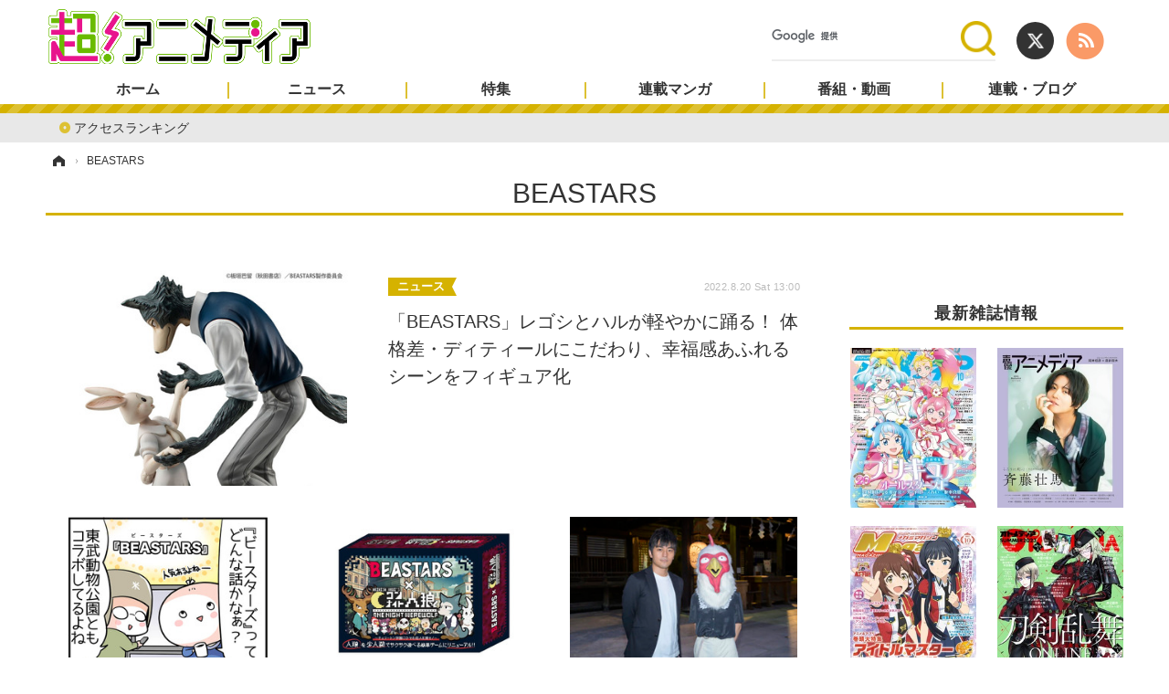

--- FILE ---
content_type: text/html; charset=utf-8
request_url: https://cho-animedia.jp/special/8409/recent/BEASTARS
body_size: 10934
content:
<!doctype html>
<html lang="ja" prefix="og: http://ogp.me/ns#">
<head>
<meta charset="UTF-8">
<meta name="viewport" content="target-densitydpi=device-dpi, width=1280, maximum-scale=3.0, user-scalable=yes">
<meta property="fb:app_id" content="">
<link rel="stylesheet" href="/base/css/a.css?__=2024122401">
<script type="text/javascript">
(function(w,k,v,k2,v2) {
  w[k]=v; w[k2]=v2;
  var val={}; val[k]=v; val[k2]=v2;
  (w.dataLayer=w.dataLayer||[]).push(val);
})(window, 'tpl_name', 'pages/special', 'tpl_page', 'special');
</script>
<script src="/base/scripts/jquery-2.1.3.min.js"></script>
<script type="text/javascript" async src="/base/scripts/a.min.js?__=2024122401"></script>

<!-- Facebook Pixel Code -->
<script>
!function(f,b,e,v,n,t,s){if(f.fbq)return;n=f.fbq=function(){n.callMethod?
n.callMethod.apply(n,arguments):n.queue.push(arguments)};if(!f._fbq)f._fbq=n;
n.push=n;n.loaded=!0;n.version='2.0';n.queue=[];t=b.createElement(e);t.async=!0;
t.src=v;s=b.getElementsByTagName(e)[0];s.parentNode.insertBefore(t,s)}(window,
document,'script','https://connect.facebook.net/en_US/fbevents.js');
fbq('init', '1665201680438262');
fbq('track', 'PageView');
</script>
<noscript><img height="1" width="1" style="display:none"
src="https://www.facebook.com/tr?id=1665201680438262&ev=PageView&noscript=1"
/></noscript>
<!-- DO NOT MODIFY -->
<!-- End Facebook Pixel Code -->
<!--[if lt IE 11]>
<link rel="stylesheet" href="/feature/scripts/media_ie8.css">
<![endif]-->        
            <title>BEASTARS | 超！アニメディア</title>
    <meta name="keywords" content="BEASTARS,ニュース,まとめ,超！アニメディア">
    <meta name="description" content="BEASTARS。アニメ・声優・マンガ・ゲーム情報のニュースやインタビューを発信。ラジオ・動画コンテンツなども展開している。1981年創刊のアニメ総合誌「アニメディア」ほか「メガミマガジン」「声優アニメディア」「オトメディア」最新情報も掲載。">

        <meta property="og:title" content="BEASTARS | 超！アニメディア">
    <meta property="og:description" content="BEASTARS。アニメ・声優・マンガ・ゲーム情報のニュースやインタビューを発信。ラジオ・動画コンテンツなども展開している。1981年創刊のアニメ総合誌「アニメディア」ほか「メガミマガジン」「声優アニメディア」「オトメディア」最新情報も掲載。">

    
    <meta property="og:type" content="article">
  <meta property="og:site_name" content="超！アニメディア">
  <meta property="og:url" content="https://cho-animedia.jp/special/8409/recent/BEASTARS">
    <meta property="og:image" content="https://cho-animedia.jp/base/images/img_ogp.png">

<link rel="apple-touch-icon" sizes="76x76" href="/base/images/touch-icon-76.png">
<link rel="apple-touch-icon" sizes="120x120" href="/base/images/touch-icon-120.png">
<link rel="apple-touch-icon" sizes="152x152" href="/base/images/touch-icon-152.png">
<link rel="apple-touch-icon" sizes="180x180" href="/base/images/touch-icon-180.png">

<meta name='robots' content='max-image-preview:large' /><script async src="https://pagead2.googlesyndication.com/pagead/js/adsbygoogle.js?client=ca-pub-6205980071848979" crossorigin="anonymous"></script>
<script async src="https://securepubads.g.doubleclick.net/tag/js/gpt.js"></script>
<script>
  window.googletag = window.googletag || {cmd: []};
  var adslotHeader, adslotLeft1, adslotLeft2, adslotLeft3, adslotRight1, adslotRight2;
  var cX = cX || {}; cX.callQueue = cX.callQueue || [];
  cX.callQueue.push(['invoke', function() {
    googletag.cmd.push(function() {
      var pr = '0';
      var adsng = '0';
      var category = 'null';
      googletag.pubads().setTargeting('pr', pr);
      googletag.pubads().setTargeting('adsng', adsng);
      googletag.pubads().setTargeting('category', category);
      googletag.pubads().setTargeting('CxSegments', cX.getUserSegmentIds({persistedQueryId:'103c35db41bdb997c80835fa7c8343832c9821e5'}));
      googletag.pubads().disableInitialLoad();
      googletag.enableServices();
    });
  }]);
</script>
<script>
  (function(d,s,e,t){e=d.createElement(s);e.type='text/java'+s;e.async='async';
  e.src='http'+('https:'===location.protocol?'s://s':'://')+'cdn.cxense.com/cx.js';
  t=d.getElementsByTagName(s)[0];t.parentNode.insertBefore(e,t);})(document,'script');
</script><meta name="cXenseParse:pageclass" content="frontpage">
<meta name="cXenseParse:iid-page-type" content="ギガインデックスページ">
<meta name="cXenseParse:iid-page-name" content="special">
<meta name="cXenseParse:iid-giga-page" content="8409">
<script type="text/javascript" src="https://code3.adtlgc.com/js/iid_init.js"></script>

<script type='text/javascript'>
	if(typeof dmids == "undefined"){var dmids = {}};
	dmids["b59eb80c90b150f2"] = "sjs.ssdsp.smt.docomo.ne.jp";
</script>
<script src='//sjs.ssdsp.smt.docomo.ne.jp/js/dc.js' type='text/javascript'></script>
<link rel="canonical" href="https://cho-animedia.jp/special/8409/recent/BEASTARS">
<link rel="alternate" media="only screen and (max-width: 640px)" href="https://cho-animedia.jp/special/8409/recent/BEASTARS">
<link rel="alternate" type="application/rss+xml" title="RSS" href="https://cho-animedia.jp/rss20/index.rdf">

</head>

<body class="thm-page-special page-giga--8409" data-nav="gigaindex-8409">
<!-- Google Tag Manager -->
<noscript><iframe src="//www.googletagmanager.com/ns.html?id=GTM-P8V7VLB"
height="0" width="0" style="display:none;visibility:hidden"></iframe></noscript>
<script>(function(w,d,s,l,i){w[l]=w[l]||[];w[l].push({'gtm.start':
new Date().getTime(),event:'gtm.js'});var f=d.getElementsByTagName(s)[0],
j=d.createElement(s),dl=l!='dataLayer'?'&l='+l:'';j.async=true;j.src=
'//www.googletagmanager.com/gtm.js?id='+i+dl;f.parentNode.insertBefore(j,f);
})(window,document,'script','dataLayer','GTM-P8V7VLB');</script>
<!-- End Google Tag Manager -->
<header class="thm-header">
  <div class="header-wrapper cf">
<div class="header-logo">
  <a class="link" href="https://cho-animedia.jp/" data-sub-title=""><img class="logo" src="/base/images/header-logo.2024122401.png" alt="超！アニメディア"></a>
</div><div class="header-control">
  <ul class="control-list">
    <li class="item item--social">
      <a class="link icon icon--header-twitter" href="https://twitter.com/cho_animedia" target="_blank"></a><!-- == TW アイコンやテキストが入ります == -->
      <a class="link icon icon--header-feed" href="https://cho-animedia.jp/rss20/index.rdf" target="_blank"></a><!-- == RSS アイコンやテキストが入ります == -->
    </li>

    <li class="item item--header-search" id="gcse">
      <script async src="https://cse.google.com/cse.js?cx=577332c39359cf09b"></script>
			<div class="gcse-searchbox-only" data-resultsUrl="/pages/search.html">
    </li>

  </ul>
</div>
  </div>
<nav class="thm-nav global-nav js-global-nav"><ul class="nav-main-menu js-main-menu"><li class="item js-nav-home nav-home"><a class="link" href="/">ホーム</a><ul class="nav-sub-menu js-sub-menu"><li class="sub-item"><a class="link" href="/article/ranking/">アクセスランキング</a></li></ul><!-- /.nav-sub-menu --></li><!-- /.nav-sub-menu --></li><li class="item js-nav-news nav-news"><a class="link" href="/category/news/">ニュース</a><ul class="nav-sub-menu js-sub-menu"><li class="sub-item"><a class="link" href="/category/news/anime/latest/">アニメ</a></li><li class="sub-item"><a class="link" href="/category/news/game/latest/">ゲーム・アプリ</a></li><li class="sub-item"><a class="link" href="/category/news/comic-news/latest/">マンガ</a></li><li class="sub-item"><a class="link" href="/category/news/movie/latest/">映画</a></li><li class="sub-item"><a class="link" href="/category/news/music/latest/">音楽</a></li><li class="sub-item"><a class="link" href="/category/news/goods/latest/">グッズ</a></li><li class="sub-item"><a class="link" href="/category/news/event/latest/">イベント</a></li><li class="sub-item"><a class="link" href="/category/news/actor/latest/">声優</a></li><li class="sub-item"><a class="link" href="/category/news/cosplay/latest/">コスプレ</a></li><li class="sub-item"><a class="link" href="/category/news/stage/latest/">舞台</a></li><li class="sub-item"><a class="link" href="/category/news/shin-sakura/latest/">新帝スタ</a></li></ul><!-- /.nav-sub-menu --></li><!-- /.item --><li class="item js-nav-special nav-special"><a class="link" href="/category/special/">特集</a><ul class="nav-sub-menu js-sub-menu"><li class="sub-item"><a class="link" href="/category/special/cover/latest/">カバー</a></li><li class="sub-item"><a class="link" href="/category/special/interview/latest/">インタビュー</a></li><li class="sub-item"><a class="link" href="/category/special/report/latest/">レポート</a></li><li class="sub-item"><a class="link" href="/category/special/lucky-respown/latest/">ラキりす</a></li></ul><!-- /.nav-sub-menu --></li><!-- /.item --><li class="item js-nav-comic nav-comic"><a class="link" href="/feature/comic/">連載マンガ</a><ul class="nav-sub-menu js-sub-menu"><li class="sub-item"><a class="link" href="/category/comic/series/latest/">連載一覧</a></li></ul><!-- /.nav-sub-menu --></li><!-- /.item --><li class="item js-nav-program nav-program"><a class="link" href="/feature/program/">番組・動画</a><ul class="nav-sub-menu js-sub-menu"><li class="sub-item"><a class="link" href="/category/program/radio/latest/">ラジオ</a></li><li class="sub-item"><a class="link" href="/category/program/video/latest/">動画</a></li></ul><!-- /.nav-sub-menu --></li><!-- /.item --><li class="item js-nav-blog nav-blog"><a class="link" href="/category/blog/">連載・ブログ</a><ul class="nav-sub-menu js-sub-menu"><li class="sub-item"><a class="link" href="/category/blog/column/latest/">コラム</a></li><li class="sub-item"><a class="link" href="/category/blog/editor/latest/">編集部ブログ・お知らせ</a></li></ul><!-- /.nav-sub-menu --></li><!-- /.item --></ul><!-- /.nav-main-menu --></nav>
<!-- global_nav -->
</header>

<div class="thm-body cf">
  <div class="breadcrumb">
<span id="breadcrumbTop"><a class="link" href="https://cho-animedia.jp/"><span class="item icon icon-bc--home">ホーム</span></a></span>
<i class="separator icon icon-bc--arrow"> › </i>
    <span class="item">BEASTARS</span>
  </div>
  <div class="gigaindex">
    <h1 class="head">BEASTARS</h1>
    <section class="detail">
    </section>
    <section class="index">
    </section>
  </div>
  <main class="thm-main">
<div class="main-news">
  <div class="news-list">

<section class="item item--highlight item--cate-news item--cate-news-goods item--subcate-goods ">
  <a class="link" href="/article/2022/08/20/34884.html">
    <img class="figure" src="/imgs/p/P1xuRU22DpJwLrTu9Oft06jPVcHSwsPExcbH/440434.jpg" alt="「BEASTARS」レゴシとハルが軽やかに踊る！ 体格差・ディティールにこだわり、幸福感あふれるシーンをフィギュア化 画像" width="410" height="275">
    <div class="figcaption">
      <span class="group">ニュース</span>
      <time class="date" datetime="2022-08-20T13:00:04+09:00">2022.8.20 Sat 13:00</time>
      <h3 class="title">「BEASTARS」レゴシとハルが軽やかに踊る！ 体格差・ディティールにこだわり、幸福感あふれるシーンをフィギュア化</h3>
      <p class="summary">『BEASTARS』より、レゴシとハルが軽やかに踊るデザインのフィギュアが登場。現在「あみあみ」ほかにて予約を受け付けている。</p>
    </div>
  </a>
</section>

<section class="item item--normal item--cate-comic item--cate-comic-series item--subcate-series ">
  <a class="link" href="/article/2019/12/11/19487.html">
    <img class="figure" src="/imgs/p/e6BkDlxa505ZK6hpTvPWDajP5sAHwsPExcbH/122868.jpg" alt="【４コママンガ】亀チャリ出張版！（142）ミリしら!ビースターズ! 画像" width="297" height="198">
    <div class="figcaption">
      <span class="group">連載マンガ</span>
      <time class="date" datetime="2019-12-11T18:00:03+09:00">2019.12.11 Wed 18:00</time>
      <h3 class="title">【４コママンガ】亀チャリ出張版！（142）ミリしら!ビースターズ!</h3>
      <p class="summary">   電子書籍最新作（出張版1～100話収録）は好評発売中→詳細はこちら 「亀が無理してロードバイク乗ってみた　出張版！」 亀チャリの単行本を読みたくなったら→こちら 「亀が無理してロードバイク乗ってみた」本サ  …</p>
    </div>
  </a>
</section>

<section class="item item--normal item--cate-news item--cate-news-goods item--subcate-goods ">
  <a class="link" href="/article/2019/10/30/15231.html">
    <img class="figure" src="/imgs/p/e6BkDlxa505ZK6hpTvPWDajP5sAHwsPExcbH/95166.jpg" alt="TVアニメ『BEASTARS』が『ワンナイト人狼』とコラボ！ 「ビースターズ×ワンナイト人狼」 ～チェリートン学園にひそむ犯人を捜せ！～ 発売決定 画像" width="297" height="198">
    <div class="figcaption">
      <span class="group">ニュース</span>
      <time class="date" datetime="2019-10-30T08:00:33+09:00">2019.10.30 Wed 8:00</time>
      <h3 class="title">TVアニメ『BEASTARS』が『ワンナイト人狼』とコラボ！ 「ビースターズ×ワンナイト人狼」 ～チェリートン学園にひそむ犯人を捜せ！～ 発売決定</h3>
      <p class="summary">フジテレビ「+Ultra」にて好評放送中、NETFLIXにて独占配信中のTVアニメ『BEASTARS』。数あるアナログゲームのなかでも、国内外で人気の商品『ワンナイト人狼』とのコラボが決定した。その名も「ビースターズ×  …</p>
    </div>
  </a>
</section>

<section class="item item--normal item--cate-news item--cate-news-event item--subcate-event ">
  <a class="link" href="/article/2019/10/04/14757.html">
    <img class="figure" src="/imgs/p/e6BkDlxa505ZK6hpTvPWDajP5sAHwsPExcbH/91529.jpg" alt="TVアニメ『BEASTARS』ヒット祈願に原作者・板垣巴留＆レゴシ役の小林親弘登壇！１話の感想は「衝撃的過ぎてあまり覚えていないです（笑）」 画像" width="297" height="198">
    <div class="figcaption">
      <span class="group">ニュース</span>
      <time class="date" datetime="2019-10-04T19:45:35+09:00">2019.10.4 Fri 19:45</time>
      <h3 class="title">TVアニメ『BEASTARS』ヒット祈願に原作者・板垣巴留＆レゴシ役の小林親弘登壇！１話の感想は「衝撃的過ぎてあまり覚えていないです（笑）」</h3>
      <p class="summary">9月17日（火）、東京・府中の大國魂神社にて、10月9日よりフジテレビ系で放送予定のアニメ『BEASTARS』原作者・板垣巴留と、レゴシ役の小林親弘を始めとしたキャストとスタッフが集合し、祈祷式が行われた。厳かな雰囲気  …</p>
    </div>
  </a>
</section>

<section class="item item--normal item--cate-news item--cate-news-event item--subcate-event ">
  <a class="link" href="/article/2019/10/03/14673.html">
    <img class="figure" src="/imgs/p/e6BkDlxa505ZK6hpTvPWDajP5sAHwsPExcbH/90787.jpg" alt="アニメ『BEASTARS』と東武動物公園のコラボが決定！コラボイベントも実施 画像" width="297" height="198">
    <div class="figcaption">
      <span class="group">ニュース</span>
      <time class="date" datetime="2019-10-03T12:00:30+09:00">2019.10.3 Thu 12:00</time>
      <h3 class="title">アニメ『BEASTARS』と東武動物公園のコラボが決定！コラボイベントも実施</h3>
      <p class="summary">東武動物公園は、2019 年11月2日（土）12月29日（日）の期間、10月9日よりフジテレビ「＋Ultra」で放送される アニメ『BEASTARS』との コラボイベント を 開催 が決定した。 　東武動物公園では、今  …</p>
    </div>
  </a>
</section>

<section class="item item--normal item--cate-news item--cate-news-goods item--subcate-goods ">
  <a class="link" href="/article/2019/09/19/14418.html">
    <img class="figure" src="/imgs/p/e6BkDlxa505ZK6hpTvPWDajP5sAHwsPExcbH/88967.jpg" alt="欅坂46・渡邉理佐が表紙を飾る週刊少年チャンピオン42号の特集は『バキ道』板垣恵介×『BEASTARS』板垣巴留の漫画対談 画像" width="297" height="198">
    <div class="figcaption">
      <span class="group">ニュース</span>
      <time class="date" datetime="2019-09-19T23:20:13+09:00">2019.9.19 Thu 23:20</time>
      <h3 class="title">欅坂46・渡邉理佐が表紙を飾る週刊少年チャンピオン42号の特集は『バキ道』板垣恵介×『BEASTARS』板垣巴留の漫画対談</h3>
      <p class="summary">9月19日発売の週刊少年チャンピオン42号より2号連続で欅坂46の人気メンバーが表紙＆巻頭グラビアを飾る。第1弾はクールビューティーなべりさこと渡邉理佐。「残暑見舞い申し上げます」と題し、巻頭グラビアは大ボリュームの  …</p>
    </div>
  </a>
</section>

<section class="item item--normal item--cate-news item--cate-news-music item--subcate-music ">
  <a class="link" href="/article/2019/09/18/14399.html">
    <img class="figure" src="/imgs/p/e6BkDlxa505ZK6hpTvPWDajP5sAHwsPExcbH/88682.jpg" alt="OPはALIの「Wild Side」に決定！ 10月放送開始のTVアニメ『BEASTARS』の新情報が一挙解禁 画像" width="297" height="198">
    <div class="figcaption">
      <span class="group">ニュース</span>
      <time class="date" datetime="2019-09-18T20:30:01+09:00">2019.9.18 Wed 20:30</time>
      <h3 class="title">OPはALIの「Wild Side」に決定！ 10月放送開始のTVアニメ『BEASTARS』の新情報が一挙解禁</h3>
      <p class="summary"> 「マンガ大賞2018」第1位にはじまり、主要マンガ賞4冠。数々の賞を総なめにしてきたコミック『BEASTARS』（原作：板垣巴留／秋田書店「週刊少年チャンピオン」連載）が「宝石の国」のオレンジによる日本最高峰の技術でア  …</p>
    </div>
  </a>
</section>

<section class="item item--normal item--cate-news item--cate-news-goods item--subcate-goods ">
  <a class="link" href="/article/2019/08/28/14013.html">
    <img class="figure" src="/imgs/p/e6BkDlxa505ZK6hpTvPWDajP5sAHwsPExcbH/85770.jpg" alt="10月よりテレビアニメ化が決定の話題作『BEASTARS』のサンリオデザインプロデュースが決定 画像" width="297" height="198">
    <div class="figcaption">
      <span class="group">ニュース</span>
      <time class="date" datetime="2019-08-28T23:45:00+09:00">2019.8.28 Wed 23:45</time>
      <h3 class="title">10月よりテレビアニメ化が決定の話題作『BEASTARS』のサンリオデザインプロデュースが決定</h3>
      <p class="summary">サンリオは、『週刊少年チャンピオン』（秋田書店）で連載中の板垣巴留の漫画を原作とするTVアニメ『BEASTARS』の登場キャラクターをデザインプロデュースし、 ライセンス商品展開することを決定した。 『BEASTARS  …</p>
    </div>
  </a>
</section>

<section class="item item--normal item--cate-news item--cate-news-anime item--subcate-anime ">
  <a class="link" href="/article/2019/03/14/11365.html">
    <img class="figure" src="/imgs/p/e6BkDlxa505ZK6hpTvPWDajP5sAHwsPExcbH/67030.jpg" alt="TVアニメ『BEASTARS』10月フジテレビ「+Ultra」枠で放送＆NETFLIXにて独占配信決定 画像" width="297" height="198">
    <div class="figcaption">
      <span class="group">ニュース</span>
      <time class="date" datetime="2019-03-14T22:00:04+09:00">2019.3.14 Thu 22:00</time>
      <h3 class="title">TVアニメ『BEASTARS』10月フジテレビ「+Ultra」枠で放送＆NETFLIXにて独占配信決定</h3>
      <p class="summary">「マンガ大賞2018」第1位にはじまり、主要マンガ賞4冠。数々の賞を総なめにしてきたコミック『BEASTARS』が、10月からフジテレビ「＋Ultra」枠での放送と、NETFLIXにて独占配信されることが決定した。 　  …</p>
    </div>
  </a>
</section>

<section class="item item--normal item--cate-news item--cate-news-anime item--subcate-anime ">
  <a class="link" href="/article/2019/02/09/10775.html">
    <img class="figure" src="/imgs/p/e6BkDlxa505ZK6hpTvPWDajP5sAHwsPExcbH/63337.jpg" alt="主要マンガ賞４冠受賞『BEASTARS』ＴＶアニメ化決定！制作・オレンジによるティザーＰＶも解禁 画像" width="297" height="198">
    <div class="figcaption">
      <span class="group">ニュース</span>
      <time class="date" datetime="2019-02-09T11:00:37+09:00">2019.2.9 Sat 11:00</time>
      <h3 class="title">主要マンガ賞４冠受賞『BEASTARS』ＴＶアニメ化決定！制作・オレンジによるティザーＰＶも解禁</h3>
      <p class="summary">2018年に数々のマンガ賞を受賞し話題となった『BEASTARS』のTVアニメが決定。このたび、公式サイトが公開され、併せてティザーPVも解禁となった。 　アニメの制作は『宝石の国』などを手がけたオレンジが担当。ティザ  …</p>
    </div>
  </a>
</section>
  </div>
</div>
<div class="count-pagination cf">
  <ol class="paging-list cf"></ol>
  <span class="title">Page 1 of 1</span>
</div>



  </main>
  <aside class="thm-aside">
<div class="sidebox sidebox-ad">

<div id="div-gpt-ad-right1">
<script>
cX.callQueue.push(['invoke', function() {
  googletag.cmd.push(function() {
    adslotRight1 = googletag.defineSlot('/2261101/125010007', [[300, 250], [300, 600]], 'div-gpt-ad-right1').addService(googletag.pubads()).setCollapseEmptyDiv(true);
    googletag.pubads().refresh([adslotRight1]);
    googletag.display('div-gpt-ad-right1');
  });
}]);
</script>
</div>

</div><section class="sidebox magazine">
<h2 class="caption"><span class="inner">最新雑誌情報</span></h2>
<ul class="pickup-list">


<li class="item"><a class="link" href="https://www.amazon.co.jp/dp/B0CF1XPPHR?tag=iid-all-22&linkCode=osi&th=1&psc=1" target="_blank"><img class="figure" src="/imgs/p/1pDhZFT2IDsTZCE3D4ZoV8zOB8A8wsPExcbH/658622.jpg" alt="アニメディア" width="200" height="253"></a></li>

<li class="item"><a class="link" href="https://www.amazon.co.jp/dp/B0CHMH77W4?tag=iid-all-22&linkCode=osi&th=1&psc=1" target="_blank"><img class="figure" src="/imgs/p/1pDhZFT2IDsTZCE3D4ZoV8zOB8A8wsPExcbH/658623.jpg" alt="声優アニメディア" width="200" height="253"></a></li>

<li class="item"><a class="link" href="https://www.amazon.co.jp/dp/B0CGR8MT9Y?tag=iid-all-22&linkCode=osi&th=1&psc=1" target="_blank"><img class="figure" src="/imgs/p/1pDhZFT2IDsTZCE3D4ZoV8zOB8A8wsPExcbH/658624.jpg" alt="メガミマガジン" width="200" height="253"></a></li>

<li class="item"><a class="link" href="https://www.amazon.co.jp/dp/B0C5JXNRDY?tag=iid-all-22&linkCode=osi&th=1&psc=1" target="_blank"><img class="figure" src="/imgs/p/1pDhZFT2IDsTZCE3D4ZoV8zOB8A8wsPExcbH/602262.jpg" alt="オトメディア" width="200" height="253"></a></li>
</ul>
</section><section class="sidebox sidebox-ranking">
  <h2 class="caption"><span class="inner">ニュースランキング</span></h2>
  <ol class="ranking-list">

<li class="item">
  <a class="link" href="/article/2026/01/19/56289.html"><article class="side-content">
    <img class="figure" src="/imgs/p/eA_jHH731ym-h0rZ1IS6nKjOWcBXwsPExcbH/1111962.jpg" alt="ソウルジェム付きリップ＆チークでもっとオシャレに！「まどマギ」まどか・ほむら・キュゥべえのアイテムがゲーセンに登場 画像" width="150" height="150">
    <span class="figcaption">ソウルジェム付きリップ＆チークでもっとオシャレに！「まどマギ」まどか・ほむら・キュゥべえのアイテムがゲーセンに登場</span>
  </article></a>
</li>

<li class="item">
  <a class="link" href="/article/2025/03/18/51363.html"><article class="side-content">
    <img class="figure" src="/imgs/p/eA_jHH731ym-h0rZ1IS6nKjOWcBXwsPExcbH/923455.jpg" alt="妖精・エルフキャラといえば？ 3位「リゼロ」エミリア、2位「ロードス島戦記」ディードリット、1位は…＜25年版＞ 画像" width="150" height="150">
    <span class="figcaption">妖精・エルフキャラといえば？ 3位「リゼロ」エミリア、2位「ロードス島戦記」ディードリット、1位は…＜25年版＞</span>
  </article></a>
</li>

<li class="item">
  <a class="link" href="/article/2026/01/20/56300.html"><article class="side-content">
    <img class="figure" src="/imgs/p/eA_jHH731ym-h0rZ1IS6nKjOWcBXwsPExcbH/1112391.jpg" alt="「神回確定!?」「波乱の予感…」江口拓也・西山宏太朗の「禁断尻ラジオ」に神谷浩史が初登場！ 画像" width="150" height="150">
    <span class="figcaption">「神回確定!?」「波乱の予感…」江口拓也・西山宏太朗の「禁断尻ラジオ」に神谷浩史が初登場！</span>
  </article></a>
</li>

<li class="item">
  <a class="link" href="/article/2026/01/20/56318.html"><article class="side-content">
    <img class="figure" src="/imgs/p/eA_jHH731ym-h0rZ1IS6nKjOWcBXwsPExcbH/1112807.jpg" alt="アニメ「神の雫」4月より放送決定！ 亀梨和也＆佐藤拓也＆内田真礼ら登壇の先行上映会も開催 画像" width="150" height="150">
    <span class="figcaption">アニメ「神の雫」4月より放送決定！ 亀梨和也＆佐藤拓也＆内田真礼ら登壇の先行上映会も開催</span>
  </article></a>
</li>

<li class="item">
  <a class="link" href="/article/2018/08/01/7641.html"><article class="side-content">
    <img class="figure" src="/imgs/p/eA_jHH731ym-h0rZ1IS6nKjOWcBXwsPExcbH/43911.jpg" alt="ステゴロの喧嘩師・花山薫VS 最凶死刑囚・スペックNetflixアニメ『バキ』第6話配信！島﨑信長がTwitter番組「ネトフリアニメ部」出演！ 画像" width="150" height="150">
    <span class="figcaption">ステゴロの喧嘩師・花山薫VS 最凶死刑囚・スペックNetflixアニメ『バキ』第6話配信！島﨑信長がTwitter番組「ネトフリアニメ部」出演！</span>
  </article></a>
</li>
  </ol>
  <a class="more" href="/article/ranking/"><span class="circle-arrow">アクセスランキングをもっと見る</span></a>
</section>

<div class="sidebox sidebox-ad">

<div id='div-gpt-ad-right2'>
<script>
cX.callQueue.push(['invoke', function() {
  googletag.cmd.push(function() {
    adslotRight2 = googletag.defineSlot('/2261101/125010008', [[300, 250], [300, 600]], 'div-gpt-ad-right2').addService(googletag.pubads()).setCollapseEmptyDiv(true);
    googletag.pubads().refresh([adslotRight2]);
    googletag.display('div-gpt-ad-right2');
  });
}]);
</script>
</div>

</div><section class="sidebox sidebox-pickup columnlist">
  <h2 class="caption"><span class="inner">編集部ピックアップ</span></h2>
  <ul class="pickup-list">
    <li class="item item--highlight">
      <a class="link" href="https://cho-animedia.jp/special/9817/recent/%E6%B2%B3%E8%A5%BF%E5%81%A5%E5%90%BE%E3%81%AE%E3%80%8E%E8%B6%A3%E5%91%B3%E3%81%AE%E3%82%A2%E3%83%AC%E3%82%B3%E3%83%AC%E3%80%8F"  ><article class="side-content">

        <img class="figure" src="/imgs/p/OVAO-HTZXN7uNPUW64yufajP48AJwsPExcbH/503999.jpg" alt="【連載】河西健吾の『趣味のアレコレ』" width="300" height="200">
        <div class="figcaption">
          <h3 class="title">【連載】河西健吾の『趣味のアレコレ』</h3>
          <p class="caption"></p>
        </div>
      </article></a>
    </li>
    <li class="item">
      <a class="link" href="https://cho-animedia.jp/special/9818/recent/%E6%9C%A8%E5%B3%B6%E9%9A%86%E4%B8%80%E3%81%AE%E3%80%8E%E4%B8%80%E7%AD%86%E5%95%93%E4%B8%8A%E3%80%8F"  ><article class="side-content">

        <img class="figure" src="/imgs/p/5kPmrG1HYiJr21cFYQAH9KjOB8AJwsPExcbH/504000.jpg" alt="【連載】木島隆一の『一筆啓上』" width="200" height="200">
        <div class="figcaption">
          <h3 class="title">【連載】木島隆一の『一筆啓上』</h3>
          <p class="caption"></p>
        </div>
      </article></a>
    </li>
    <li class="item">
      <a class="link" href="https://cho-animedia.jp/special/9845/recent/%E9%98%BF%E5%BA%A7%E4%B8%8A%E6%B4%8B%E5%B9%B3%E3%81%AE%E3%80%8E%E3%82%A2%E3%82%B6%E3%82%AD%E3%83%A3%E3%83%B3%EF%BC%81%E3%80%8F"  ><article class="side-content">

        <img class="figure" src="/imgs/p/5kPmrG1HYiJr21cFYQAH9KjOB8AJwsPExcbH/555447.jpg" alt="【連載】阿座上洋平の『アザキャン！』" width="200" height="200">
        <div class="figcaption">
          <h3 class="title">【連載】阿座上洋平の『アザキャン！』</h3>
          <p class="caption"></p>
        </div>
      </article></a>
    </li>
    <li class="item">
      <a class="link" href="https://cho-animedia.jp/special/9820/recent/%E6%A1%91%E5%8E%9F%E7%94%B1%E6%B0%97%E3%81%AE%E3%80%8E%E3%82%8D%E3%81%90%E3%81%AF%E3%81%86%E3%81%99%E3%80%8F"  ><article class="side-content">

        <img class="figure" src="/imgs/p/5kPmrG1HYiJr21cFYQAH9KjOB8AJwsPExcbH/504002.jpg" alt="【連載】桑原由気の『ろぐはうす』" width="200" height="200">
        <div class="figcaption">
          <h3 class="title">【連載】桑原由気の『ろぐはうす』</h3>
          <p class="caption"></p>
        </div>
      </article></a>
    </li>
    <li class="item">
      <a class="link" href="https://cho-animedia.jp/special/9819/recent/%E9%AB%98%E7%94%B0%E6%86%82%E5%B8%8C%E3%81%AE%E3%80%8E%E3%81%B2%E3%83%88%E3%83%AA%E3%83%83%E3%83%97%E3%80%8F"  ><article class="side-content">

        <img class="figure" src="/imgs/p/5kPmrG1HYiJr21cFYQAH9KjOB8AJwsPExcbH/504001.jpg" alt="【連載】高田憂希の『ひトリップ』" width="200" height="200">
        <div class="figcaption">
          <h3 class="title">【連載】高田憂希の『ひトリップ』</h3>
          <p class="caption"></p>
        </div>
      </article></a>
    </li>
    <li class="item">
      <a class="link" href="https://cho-animedia.jp/special/9816/recent/%E5%90%89%E6%AD%A6%E5%8D%83%E9%A2%AF%E3%81%AE%E3%80%8E%E3%81%A1%E3%81%AF%E3%82%AF%E3%83%AD%E3%83%BC%E3%82%BC%E3%83%83%E3%83%88%E3%80%8F"  ><article class="side-content">

        <img class="figure" src="/imgs/p/5kPmrG1HYiJr21cFYQAH9KjOB8AJwsPExcbH/484941.jpg" alt="【連載】吉武千颯の『ちはクローゼット』" width="200" height="200">
        <div class="figcaption">
          <h3 class="title">【連載】吉武千颯の『ちはクローゼット』</h3>
          <p class="caption"></p>
        </div>
      </article></a>
    </li>
    <li class="item">
      <a class="link" href="https://cho-animedia.jp/special/9815/recent/%E7%99%BD%E7%9F%B3%E6%99%B4%E9%A6%99%E3%81%AE%E3%80%8E%E3%82%8F%E3%82%89%E3%81%86%E3%82%8F%E3%82%89%E3%81%B3%E3%83%BC%E3%80%8F"  ><article class="side-content">

        <img class="figure" src="/imgs/p/5kPmrG1HYiJr21cFYQAH9KjOB8AJwsPExcbH/481471.jpg" alt="【連載】白石晴香の『わらうわらびー』" width="200" height="200">
        <div class="figcaption">
          <h3 class="title">【連載】白石晴香の『わらうわらびー』</h3>
          <p class="caption"></p>
        </div>
      </article></a>
    </li>
    <li class="item">
      <a class="link" href="https://cho-animedia.jp/special/9836/recent/%E5%B0%8F%E6%97%A5%E5%90%91%E3%82%86%E3%81%8B%E3%81%AE%E3%80%8E%E3%81%82%E3%81%A3%E3%81%B7%E3%81%A7%E3%83%BC%E3%81%A8%E3%80%8F"  ><article class="side-content">

        <img class="figure" src="/imgs/p/5kPmrG1HYiJr21cFYQAH9KjOB8AJwsPExcbH/555446.jpg" alt="【連載】小日向ゆかの『あっぷでーと』" width="200" height="200">
        <div class="figcaption">
          <h3 class="title">【連載】小日向ゆかの『あっぷでーと』</h3>
          <p class="caption"></p>
        </div>
      </article></a>
    </li>
    <li class="item">
      <a class="link" href="https://cho-animedia.jp/pages/onsen.html"  ><article class="side-content">

        <img class="figure" src="/imgs/p/5kPmrG1HYiJr21cFYQAH9KjOB8AJwsPExcbH/658626.jpg" alt="オススメのアニラジを紹介！" width="200" height="200">
        <div class="figcaption">
          <h3 class="title">オススメのアニラジを紹介！</h3>
          <p class="caption"></p>
        </div>
      </article></a>
    </li>
  </ul>
</section>

<script type="text/x-handlebars-template" id="box-pickup-list-696fa4b6a3f0e">
{{#*inline &quot;li&quot;}}
&lt;li class=&quot;item&quot;&gt;
  &lt;a class=&quot;link&quot; href=&quot;{{link}}&quot; target=&quot;{{target}}&quot; rel=&quot;{{rel}}&quot;&gt;
    &lt;article class=&quot;side-content&quot;&gt;
      {{#if image_url}}
      &lt;img class=&quot;figure&quot; src=&quot;{{image_url}}&quot; alt=&quot;&quot; width=&quot;{{width}}&quot; height=&quot;{{height}}&quot;&gt;
      {{/if}}
      &lt;span class=&quot;figcaption&quot;&gt;
      &lt;span class=&quot;title&quot;&gt;{{{link_text}}}&lt;/span&gt;
{{#if attributes.subtext}}
      &lt;p class=&quot;caption&quot;&gt;{{{attributes.subtext}}}&lt;/p&gt;
{{/if}}
    &lt;/span&gt;
    &lt;/article&gt;
  &lt;/a&gt;
&lt;/li&gt;
{{/inline}}

&lt;h2 class=&quot;caption&quot;&gt;&lt;span class=&quot;inner&quot;&gt;番組更新情報&lt;/span&gt;&lt;/h2&gt;
&lt;ul class=&quot;pickup-list&quot;&gt;
{{#each items}}
{{&gt; li}}
{{/each}}
&lt;/ul&gt;
</script>
<section class="sidebox sidebox-pickup program"
        data-link-label="番組更新情報" data-max-link="10"
        data-template-id="box-pickup-list-696fa4b6a3f0e" data-image-path="/p/2F7bEzDUpb58cxGpzEOSZajOb8BhwsPExcbH"
        data-no-image="" data-with-image="yes"
        data-highlight-image-path="Array"
        data-with-subtext="yes"></section>
<script type="text/x-handlebars-template" id="box-pickup-list-696fa4b6a4072">
{{#*inline &quot;li&quot;}}
&lt;li class=&quot;item&quot;&gt;
  &lt;a class=&quot;link&quot; href=&quot;{{link}}&quot; target=&quot;{{target}}&quot; rel=&quot;{{rel}}&quot;&gt;
    &lt;article class=&quot;side-content&quot;&gt;
      {{#if image_url}}
      &lt;img class=&quot;figure&quot; src=&quot;{{image_url}}&quot; alt=&quot;&quot; width=&quot;{{width}}&quot; height=&quot;{{height}}&quot;&gt;
      {{/if}}
      &lt;span class=&quot;figcaption&quot;&gt;
      &lt;span class=&quot;title&quot;&gt;{{{link_text}}}&lt;/span&gt;
{{#if attributes.subtext}}
      &lt;p class=&quot;caption&quot;&gt;{{{attributes.subtext}}}&lt;/p&gt;
{{/if}}
    &lt;/span&gt;
    &lt;/article&gt;
  &lt;/a&gt;
&lt;/li&gt;
{{/inline}}

&lt;h2 class=&quot;caption&quot;&gt;&lt;span class=&quot;inner&quot;&gt;連載マンガ更新情報&lt;/span&gt;&lt;/h2&gt;
&lt;ul class=&quot;pickup-list&quot;&gt;
{{#each items}}
{{&gt; li}}
{{/each}}
&lt;/ul&gt;
</script>
<section class="sidebox sidebox-pickup manga"
        data-link-label="連載マンガ更新情報" data-max-link="10"
        data-template-id="box-pickup-list-696fa4b6a4072" data-image-path="/p/2F7bEzDUpb58cxGpzEOSZajOb8BhwsPExcbH"
        data-no-image="" data-with-image="yes"
        data-highlight-image-path="Array"
        data-with-subtext="yes"></section>
<section class="banner">
<ul class="banner-list">


<li class="item"><a class="link" href="https://www.iid.co.jp/contact/animedia_enquete.html" target="_blank"><img class="figure" src="/imgs/p/Qbm_NJ78g1V_oU9ToY5TJ1rPncCRwsPExcbH/9.png" alt="アニメディア　文章＆投稿フォーム" width="338" height="78"></a></li>

<li class="item"><a class="link" href="https://cho-animedia.jp/feature/pdf/4koma.pdf" target="_blank"><img class="figure" src="/imgs/p/Qbm_NJ78g1V_oU9ToY5TJ1rPncCRwsPExcbH/10.jpg" alt="アニメアイふつおた" width="338" height="76"></a></li>
</ul>
</section>

  </aside>
</div>
<div class="thm-footer">
<!-- ========== footer navi components ========== -->
<div class="footer-nav">
  <section class="footer-nav-wrapper inner">
    <h2 class="footer-logo"><a class="link" href="/"><img alt="超！アニメディア" src="/base/images/header-logo.png" class="logo"></a></h2>
    <!-- ========== footer site map components ========== -->
    <nav class="footer-sitemap">
      <ul class="sitemap-list cf">
        <li class="item item--nav-news"><a href="/category/news/" class="link">ニュース</a>
          <ul class="sitemap-sub-list">
            
                        <li class="sub-item sub-item--nav-aa"><a href="/category/news/anime/latest/" class="link">アニメ</a></li>
                        <li class="sub-item sub-item--nav-aa"><a href="/category/news/game/latest/" class="link">ゲーム・アプリ</a></li>
                        <li class="sub-item sub-item--nav-aa"><a href="/category/news/comic-news/latest/" class="link">マンガ</a></li>
                        <li class="sub-item sub-item--nav-aa"><a href="/category/news/movie/latest/" class="link">映画</a></li>
                        <li class="sub-item sub-item--nav-aa"><a href="/category/news/music/latest/" class="link">音楽</a></li>
                        <li class="sub-item sub-item--nav-aa"><a href="/category/news/goods/latest/" class="link">グッズ</a></li>
                        <li class="sub-item sub-item--nav-aa"><a href="/category/news/event/latest/" class="link">イベント</a></li>
                        <li class="sub-item sub-item--nav-aa"><a href="/category/news/actor/latest/" class="link">声優</a></li>
                        <li class="sub-item sub-item--nav-aa"><a href="/category/news/cosplay/latest/" class="link">コスプレ</a></li>
                        <li class="sub-item sub-item--nav-aa"><a href="/category/news/stage/latest/" class="link">舞台</a></li>
                        <li class="sub-item sub-item--nav-aa"><a href="/category/news/shin-sakura/latest/" class="link">新帝スタ</a></li>
                      </ul>
          <!-- /.sitemap-sub-list --> 
        </li>
        <li class="item item--nav-special"><a href="/category/special/" class="link">特集</a>
          <ul class="sitemap-sub-list">
            
                        <li class="sub-item sub-item--nav-aa"><a href="/category/special/cover/latest/" class="link">カバー</a></li>
                        <li class="sub-item sub-item--nav-aa"><a href="/category/special/interview/latest/" class="link">インタビュー</a></li>
                        <li class="sub-item sub-item--nav-aa"><a href="/category/special/report/latest/" class="link">レポート</a></li>
                        <li class="sub-item sub-item--nav-aa"><a href="/category/special/lucky-respown/latest/" class="link">ラキりす</a></li>
                      </ul>
          <!-- /.sitemap-sub-list --> 
        </li>
        <li class="item item--nav-comic"><a href="/category/comic/" class="link">連載マンガ</a>
          <ul class="sitemap-sub-list">
            
                        <li class="sub-item sub-item--nav-aa"><a href="/category/comic/series/latest/" class="link">連載一覧</a></li>
                      </ul>
          <!-- /.sitemap-sub-list --> 
        </li>
        <li class="item item--nav-program"><a href="/category/program/" class="link">番組・動画</a>
          <ul class="sitemap-sub-list">
            
                        <li class="sub-item sub-item--nav-aa"><a href="/category/program/radio/latest/" class="link">ラジオ</a></li>
                        <li class="sub-item sub-item--nav-aa"><a href="/category/program/video/latest/" class="link">動画</a></li>
                      </ul>
          <!-- /.sitemap-sub-list --> 
        </li>
        <li class="item item--nav-blog"><a href="/category/blog/" class="link">連載・ブログ</a>
          <ul class="sitemap-sub-list">
            
                        <li class="sub-item sub-item--nav-aa"><a href="/category/blog/column/latest/" class="link">コラム</a></li>
                        <li class="sub-item sub-item--nav-aa"><a href="/category/blog/editor/latest/" class="link">編集部ブログ・お知らせ</a></li>
                      </ul>
          <!-- /.sitemap-sub-list --> 
        </li>
      </ul>
      <!-- /.sitemap-list --> 
    </nav>
    <!-- /.footer-sitemap --> 
    <!-- ========== footer site map components ========== --> 
    <!-- ========== footer control components ========== --> 
    <!-- : アイコンを表示させる場合は CSS を使います -->
    <div class="footer-control">
      <ul class="control-list cf">
        <li class="item item--social">
          <a rel="nofollow" target="_blank" href="https://twitter.com/cho_animedia" class="link icon icon--footer-twitter"></a><!-- == TW アイコンやテキストが入ります == --> 
          <a rel="nofollow" target="_blank" href="https://cho-animedia.jp/rss20/index.rdf" class="link icon icon--footer-feed"></a><!-- == RSS アイコンやテキストが入ります == --> 
        </li>
      </ul>
      <!-- /.footer-nav-list --> 
    </div>
    <!-- ========== footer control components ========== --> 
  </section>
  <!-- /.footer-nav-wrapper --> 
</div>
<!-- /.footer-nav --> 
<!-- ========== footer navi components ========== --> 
<a href="#" class="page-top js-page-top">page top</a><!-- ========== iid common footer ========== -->
<footer class="footer-common-link">
  <nav class="common-link-nav inner">
    <ul class="common-link-list cf">
      <li class="item"><a class="link" href="https://www.iid.co.jp/contact/media_contact.html?recipient=cho-animedia">編集部へメッセージ</a></li>
      <li class="item"><a class="link" href="https://www.iid.co.jp/contact/media_contact.html?recipient=cho-animedia" target="_blank">広告掲載のお問い合わせ</a></li>
      <li class="item"><a class="link" href="http://www.iid.co.jp/company/pp.html">個人情報保護方針</a></li>
      <li class="item"><a class="link" href="http://www.iid.co.jp/company/">会社概要</a></li>
      <li class="item"><a class="link" href="http://www.iid.co.jp/news/">イードからのリリース情報</a></li>
      <li class="item"><a class="link" href="/pages/ad/atpress.html">@Press</a></li>
      <li class="item item--copyright item--affiliate">紹介した商品/サービスを購入、契約した場合に、売上の一部が弊社サイトに還元されることがあります。</li>
      <li class="item item--copyright">当サイトに掲載の記事・見出し・写真・画像の無断転載を禁じます。Copyright &copy; 2026 IID, Inc.</li>
    </ul>
  </nav>
</footer>
<!-- /.footer-common-link --> 
<!-- ========== iid common footer ========== -->
</div>

<script src="https://cdn.rocket-push.com/main.js" charset="utf-8" data-pushman-token="b004ec2f2c573fa5d08413df001620650e24984131d28e5f331397cce5c5a5b6"></script>

<script>(function(w,d,s,l,i){w[l]=w[l]||[];w[l].push({'gtm.start':
new Date().getTime(),event:'gtm.js'});var f=d.getElementsByTagName(s)[0],
j=d.createElement(s),dl=l!='dataLayer'?'&l='+l:'';j.async=true;j.src=
'https://www.googletagmanager.com/gtm.js?id='+i+dl;f.parentNode.insertBefore(j,f);
})(window,document,'script','dataLayer','GTM-M8FKD4PQ');</script>


<script type="application/ld+json">
{
  "@context": "http://schema.org",
  "@type": "BreadcrumbList",
  "itemListElement": [
    {
      "@type": "ListItem",
      "position": 1,
      "item": {
        "@id": "/",
        "name": "TOP"
      }
    }

    ,{
      "@type": "ListItem",
      "position": 2,
      "item": {
        "@id": "https://cho-animedia.jp/special/8409/recent/BEASTARS",
        "name": "BEASTARS"
      }
    }

  ]
}
</script></body></html>

--- FILE ---
content_type: text/html; charset=utf-8
request_url: https://www.google.com/recaptcha/api2/aframe
body_size: 113
content:
<!DOCTYPE HTML><html><head><meta http-equiv="content-type" content="text/html; charset=UTF-8"></head><body><script nonce="yNDcyhVwqbFpoWkKTseicw">/** Anti-fraud and anti-abuse applications only. See google.com/recaptcha */ try{var clients={'sodar':'https://pagead2.googlesyndication.com/pagead/sodar?'};window.addEventListener("message",function(a){try{if(a.source===window.parent){var b=JSON.parse(a.data);var c=clients[b['id']];if(c){var d=document.createElement('img');d.src=c+b['params']+'&rc='+(localStorage.getItem("rc::a")?sessionStorage.getItem("rc::b"):"");window.document.body.appendChild(d);sessionStorage.setItem("rc::e",parseInt(sessionStorage.getItem("rc::e")||0)+1);localStorage.setItem("rc::h",'1768924350380');}}}catch(b){}});window.parent.postMessage("_grecaptcha_ready", "*");}catch(b){}</script></body></html>

--- FILE ---
content_type: text/javascript;charset=utf-8
request_url: https://id.cxense.com/public/user/id?json=%7B%22identities%22%3A%5B%7B%22type%22%3A%22ckp%22%2C%22id%22%3A%22mkmrvsn03q6tv61r%22%7D%2C%7B%22type%22%3A%22lst%22%2C%22id%22%3A%2211c3pj0pw6ratc0ieqm2zr1tk%22%7D%2C%7B%22type%22%3A%22cst%22%2C%22id%22%3A%2211c3pj0pw6ratc0ieqm2zr1tk%22%7D%5D%7D&callback=cXJsonpCB2
body_size: 188
content:
/**/
cXJsonpCB2({"httpStatus":200,"response":{"userId":"cx:1knpeji2o3xzb8q12h0xytboo:3j1usvnn0fuvu","newUser":true}})

--- FILE ---
content_type: text/javascript;charset=utf-8
request_url: https://p1cluster.cxense.com/p1.js
body_size: 99
content:
cX.library.onP1('11c3pj0pw6ratc0ieqm2zr1tk');
